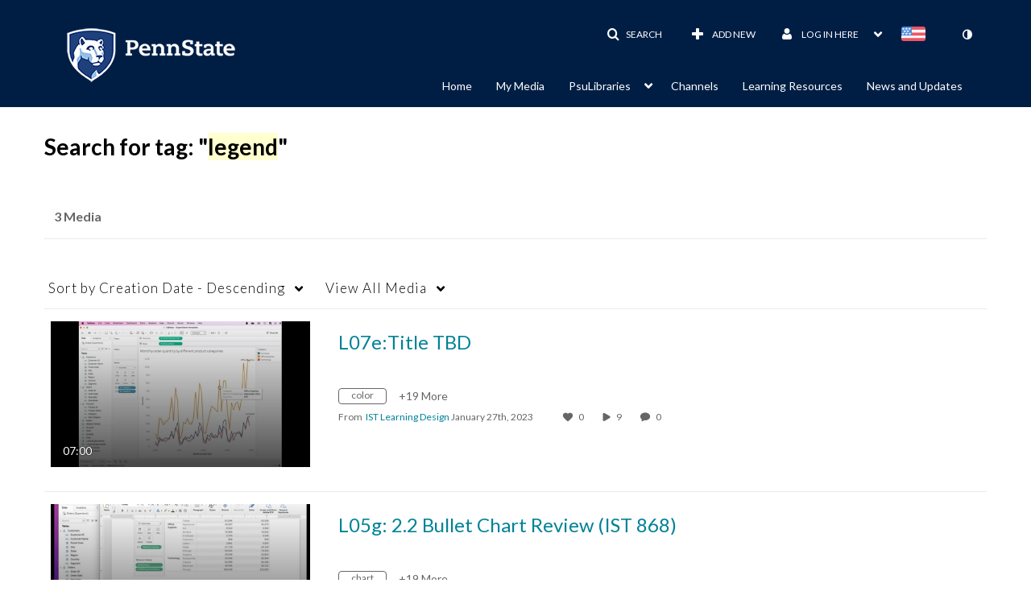

--- FILE ---
content_type: text/css;charset=UTF-8
request_url: https://cfvod.kaltura.com/p/2356971/sp/235697100/raw/entry_id/1_z195jvsk/version/100001/direct_serve/1/upload-add.css
body_size: 3604
content:
@charset "UTF-8";
/*
psu.mediaspace.kaltura.com
Custom CSS Document

created by Jack Sharon 11/3/2023
applied via Cssupload module on 11/3/2023
 
*/
/*adminEmbed module - Do not display the share icon to the left of the Standard Embed button - JAS 3/10/2025 */
.nav-tabs [class^="icon-"], .nav-pills [class^="icon-"], .nav-tabs [class*=" icon-"], .nav-pills [class*=" icon-"], .nav-tabs [class^="icon-"].icon-large, .nav-pills [class^="icon-"].icon-large, .nav-tabs [class*=" icon-"].icon-large, .nav-pills [class*=" icon-"].icon-large {
    line-height: .9em;
    display: none;
}

/* PSU-IT-AC - Do not display the Verbit Captioning Categories in hoirizontal navigation - JAS 11/3/2023 */
a#menu-PSU-IT-ACCaptioning-btn.dropdown-toggle {
    display: none;
}

/* PSU-UP-IST - Do not display the Verbit Captioning Categories in hoirizontal navigation - JAS 11/3/2023 */
a#menu-PSU-UP-ISTCaptioning-btn.dropdown-toggle {
    display: none;
}
/* Do not display the Verbit Captioning Categories in vertical navigation - JAS 11/3/2023
a.dropdown-toggle.navbar-link.dd-parent-a {
	display: none;
}
*/
/* Commented out Navigation sub-categories from displaying right-justified - JAS 11/3/2023 */
#header #horizontalMenu {
    width: 80%;
#   text-align: right !important;
    max-width: 100%;
	float: right;
    margin-top: -2em;
}

#header .smallLogo {
    max-height: 50px;
    max-width: 100%;
    margin: auto;
}


#header .menu-trigger .navbar .nav {
	float: right !important;
	margin-left: 1em;
	right: 0 !important;
}

.navbar-inner {
	background-color: #001E44!important;
}
.navbar .nav {
	float: right !important;
	margin-left: 2em;
	margin-right: 0;
	right: 0 !important;
}

#footer .container {
	width: 100% !important;
	padding-top: 0 !important;
}
.psu-footer {
	display: block;
	background-color: #001E44;
	width: 100%
}


.psu-footer-container{
    max-width: 1200px;
    position: relative;
    overflow: hidden;
    margin-left: auto;
    margin-right: auto;
    padding: 1em;
	
}

.psu-footer p {color: #fff;}

.psu-footer a{
    color: #fff;
	cursor: pointer;
}

.psu-footer a:hover {
    color: #fff;
	text-decoration: underline;
	cursor: pointer;
}

.psu-footer ul {
   	margin-bottom:1em;
    padding: 0;
	margin-left:0;
 }
.psu-footer ul li {
    display: inline-block;
    padding-right: 5px;
    margin-left: 0;
}

.footer-left {
    float: left;
    text-align: left;
    width: auto;
    line-height: 100%;
    margin-bottom:5px;
    display: inline-block;
    padding-top: 10px;
    font-size: .9em; 
    color: #fff;
       
}

@media screen and (max-width: 740px){
   .psu-footer .footer-left {
    	text-align: center;
       	width: 100%;
        color: #fff;
    }
}


.footer-right {
	float: right;
    text-align: right;
    width: auto;
    line-height: 100%;
    margin-bottom:5px;
    display: inline-block;
    padding-top: 10px;
    color: #fff;
    font-size: .9em; 
	
}


@media screen and (max-width: 740px){
   .psu-footer .footer-right {
          text-align: center;
          width: 100%;
    }
}


.footer-logo {
    float: left;
    max-width: 160px;
    margin-right: 2em;
    display: inline-block;
    padding-top:10px;
}


@media screen and (max-width: 740px){
   .footer-logo {
        float: none;
        text-align: center;
        max-width: 100%;
        margin-left: auto;
        margin-right: auto;
        display: block;
 }
.footer-logo img {
    max-width: 160px;
    }
}

@media screen and (max-width: 767px) {
	#header .smallLogo {
    float: left;
    max-width: 100% !important;
    max-height: 100px !important;
    margin-top: 10px;
	}
}


--- FILE ---
content_type: text/plain;charset=UTF-8
request_url: https://psu.mediaspace.kaltura.com/user/get-details?format=ajax&_=1768094039979
body_size: 575
content:
{"content":[{"target":"#userMobileMenuDisplayName, #userMenuDisplayName","action":"replace","content":"Log in here <b class=\"caret\"><\/b>"}],"script":"$(\"body\").trigger(\"userDetailsPopulated\");;document.querySelector(\"meta[name=xsrf-ajax-nonce]\").setAttribute(\"content\", \"[base64]\");;if (typeof KApps != \"undefined\" && typeof KApps.Accessibility != \"undefined\") {KApps.Accessibility.applySelectedMode();}"}